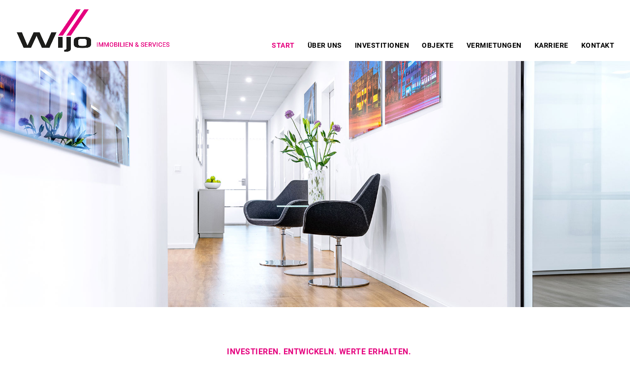

--- FILE ---
content_type: text/css
request_url: https://www.wijo.de/wp-content/themes/divi-child/style.css?ver=4.27.4
body_size: 79
content:
/*
Theme Name: Divi Child
Theme URI:  https://www.wpserveur.net
Author:     WPServeur
Author URI: https://www.wpserveur.net
Template:   Divi
Version:    1.0
License:    GNU General Public License v2 or later
*/

--- FILE ---
content_type: text/css
request_url: https://www.wijo.de/wp-content/et-cache/12/et-core-unified-12.min.css?ver=1746633589
body_size: 8535
content:
@font-face{font-display:swap;font-family:'Roboto';font-style:normal;font-weight:400;src:url('https://www.wijo.de/wp-content/themes/divi-child/fonts/roboto-v32-latin-regular.woff2') format('woff2')}@font-face{font-display:swap;font-family:'Roboto';font-style:normal;font-weight:500;src:url('https://www.wijo.de/wp-content/themes/divi-child/fonts/roboto-v32-latin-500.woff2') format('woff2')}@font-face{font-display:swap;font-family:'Roboto';font-style:normal;font-weight:700;src:url('https://www.wijo.de/wp-content/themes/divi-child/fonts/roboto-v32-latin-700.woff2') format('woff2')}body{font-family:'Roboto'!important;font-size:15px!important;line-height:1.6em!important;font-weight:400!important}p{font-family:'Roboto'!important;font-size:15px!important;line-height:1.6em!important;font-weight:400!important}h1{font-family:'Roboto'!important;font-size:16px!important;line-height:0.7em!important;font-weight:700!important;letter-spacing:0.5px!important}h2{font-family:'Roboto'!important;font-size:32px!important;line-height:1.2em!important;font-weight:700!important}h3{font-family:'Roboto'!important;font-size:21px!important;line-height:1.2em!important;font-weight:700!important}h4{font-family:'Roboto'!important;font-size:35px!important;line-height:1.2em!important;font-weight:700!important}h5{font-family:'Roboto'!important;font-size:21px!important;line-height:1.0em!important;font-weight:700!important}h6{font-family:'Roboto'!important;font-size:50px!important;line-height:1.1em!important;font-weight:700!important}@media only screen and (max-width:680px){body{font-family:'Roboto'!important;font-size:19px!important;line-height:1.6em!important;font-weight:400!important}p{font-family:'Roboto'!important;font-size:19px!important;line-height:1.6em!important;font-weight:400!important}h1{font-family:'Roboto'!important;font-size:18px!important;line-height:1.0em!important;font-weight:700!important;letter-spacing:0.2px!important}h2{font-family:'Roboto'!important;font-size:27px!important;line-height:1.2em!important;font-weight:700!important}h3{font-family:'Roboto'!important;font-size:24px!important;line-height:1.2em!important;font-weight:700!important}h4{font-family:'Roboto'!important;font-size:32px!important;line-height:1.2em!important;font-weight:700!important}h5{font-family:'Roboto'!important;font-size:24px!important;line-height:1.0em!important;font-weight:700!important}h6{font-family:'Roboto'!important;font-size:45px!important;line-height:0.7em!important;font-weight:700!important}}@media only screen and (min-width:681px) and (max-width:1080px){body{font-family:'Roboto'!important;font-size:20px!important;line-height:1.6em!important;font-weight:400!important}p{font-family:'Roboto'!important;font-size:20px!important;line-height:1.6em!important;font-weight:400!important}h1{font-family:'Roboto'!important;font-size:22px!important;line-height:0.7em!important;font-weight:700!important;letter-spacing:0.2px!important}h2{font-family:'Roboto'!important;font-size:40px!important;line-height:1.2em!important;font-weight:700!important}h3{font-family:'Roboto'!important;font-size:28px!important;line-height:1.2em!important;font-weight:700!important}h4{font-family:'Roboto'!important;font-size:35px!important;line-height:1.2em!important;font-weight:700!important}h5{font-family:'Roboto'!important;font-size:28px!important;line-height:1.0em!important;font-weight:700!important}h6{font-family:'Roboto'!important;font-size:60px!important;line-height:1.6em!important;font-weight:700!important}}#top-menu-nav li{font-family:'Roboto'!important;font-size:14px!important;letter-spacing:0.5px!important;font-weight:700!important;padding-top:60px!important}@media only screen and (max-width:680px){.bildunterschrift p{font-family:'Roboto'!important;font-size:17px!important;letter-spacing:0px!important;font-weight:400!important}}@media only screen and (min-width:681px) and (max-width:1080px){.bildunterschrift p{font-family:'Roboto'!important;font-size:20px!important;letter-spacing:0px!important;font-weight:400!important}}@media only screen and (min-width:681px) and (max-width:1080px){.two-columns-bild{display:flex;flex-wrap:nowrap}.two-columns-bild .et_pb_column:first-child{width:65%!important}.two-columns-bild .et_pb_column:second-child{width:35%!important}}@media only screen and (max-width:1080px){.two-columns{display:flex;flex-wrap:nowrap}.two-columns .et_pb_column:first-child{width:30%!important}.two-columns .et_pb_column:second-child{width:70%!important}}ul{font-size:100%!important}#main-header{-webkit-box-shadow:none!important;-moz-box-shadow:none!important;box-shadow:none!important}#main-header.et-fixed-header{-webkit-box-shadow:none!important;-moz-box-shadow:none!important;box-shadow:none!important}@media only screen and (max-width:680px){#logo{margin-top:0px!important;margin-left:-20px!important;max-width:87%!important;max-height:87%!important;height:auto!important;width:auto!important}}@media only screen and (max-width:680px){#main-header{max-height:110px!important}}@media only screen and (min-width:681px) and (max-width:1080px){#logo{margin-top:10px!important;margin-left:-10px!important;max-width:90%!important;max-height:90%!important;height:auto!important;width:auto!important}}@media only screen and (min-width:681px) and (max-width:1080px){.et_menu_container{min-height:100px!important;margin-bottom:10px!important}}@media only screen and (max-width:680px){.mobile_menu_bar{margin-top:5px!important;margin-right:-20px!important}}@media only screen and (min-width:681px) and (max-width:1080px){.mobile_menu_bar{margin-top:30px!important;margin-right:-40px!important}}@media only screen and (max-width:680px){.mobile_menu_bar:before{font-size:40px!important}}@media only screen and (min-width:681px) and (max-width:1080px){.mobile_menu_bar:before{font-size:45px!important}}.mobile_nav .current-menu-item>a{color:#e5007e!important}.mobile_nav.opened .mobile_menu_bar:before{content:'\4d'}.et_mobile_menu li a{border-bottom:0px solid #ffffff!important}span.mobile_menu_bar:before{color:#000000!important}.et_mobile_menu{box-shadow:0 2px 5px rgba(0,0,0,0)}.et_mobile_menu li a{background-color:transparent!important}#main-header .et_mobile_menu li a{border-bottom:none!important}@media (max-width:980px){.et_non_fixed_nav.et_transparent_nav #main-header,.et_non_fixed_nav.et_transparent_nav #top-header,.et_fixed_nav #main-header,.et_fixed_nav #top-header{position:fixed}}#mobile_menu{margin-top:-1px!important;display:block!important;height:calc(100vh - 80px);right:0;position:fixed;overflow:auto;-webkit-transition:-webkit-transform 0.4s 0s;-moz-transition:-moz-transform 0.4s 0s;transition:transform 0.4s 0s;-overflow-scrolling:touch!important;-webkit-overflow-scrolling:touch!important}.mobile_nav.closed #mobile_menu{-webkit-transform:translateX(100%);-moz-transform:translateX(100%);-ms-transform:translateX(100%);-o-transform:translateX(100%);transform:translateX(100%)}.mobile_nav.opened #mobile_menu{-webkit-transform:translateX(0);-moz-transform:translateX(0);-ms-transform:translateX(0);-o-transform:translateX(0);transform:translateX(0)}@media only screen and (max-width:680px){.menu-item{margin-left:0px!important;margin-top:0px!important}}@media only screen and (max-width:680px){.et_mobile_menu li a{font-size:19px!important;letter-spacing:0.2px!important}}@media only screen and (min-width:681px) and (max-width:1080px){.et_mobile_menu li a{font-size:19px!important}}@media only screen and (min-width:681px) and (max-width:1080px){.menu-item{margin-left:10px!important;margin-top:0px!important}}.et_pb_scroll_top.et-visible{text-align:center!important;font-size:30px!important;line-height:30px!important}.et_pb_scroll_top.et-pb-icon{background-color:#ffffff!important;color:#e5007e!important;margin:20px!important;padding:4px!important;-webkit-border-radius:50%!important;-moz-border-radius:50%!important;border-radius:50%!important;height:40px!important;width:40px!important;bottom:30px!important;box-shadow:0 0 5px rgba(0,0,0,0.2)!important}@media only screen and (max-width:980px){.et_pb_scroll_top.et-pb-icon{margin:5px!important}}.et_pb_accordion .et_pb_toggle_open .et_pb_toggle_title:before{display:block!important;content:"\e04f"!important}.et_pb_contact_field input[type=checkbox]:checked+label i:before{color:#000000!important}.et_contact_bottom_container{padding-top:20px!important}.et-pb-contact-message p{color:#ff0000!important;font-size:17px!important}.et-pb-contact-message li{color:#ff0000!important;font-size:17px!important}.et_contact_bottom_container{float:none!important;justify-content:center!important}@media only screen and (max-width:640px){.et_contact_bottom_container{float:left!important;justify-content:left!important;margin-left:-10px!important}}